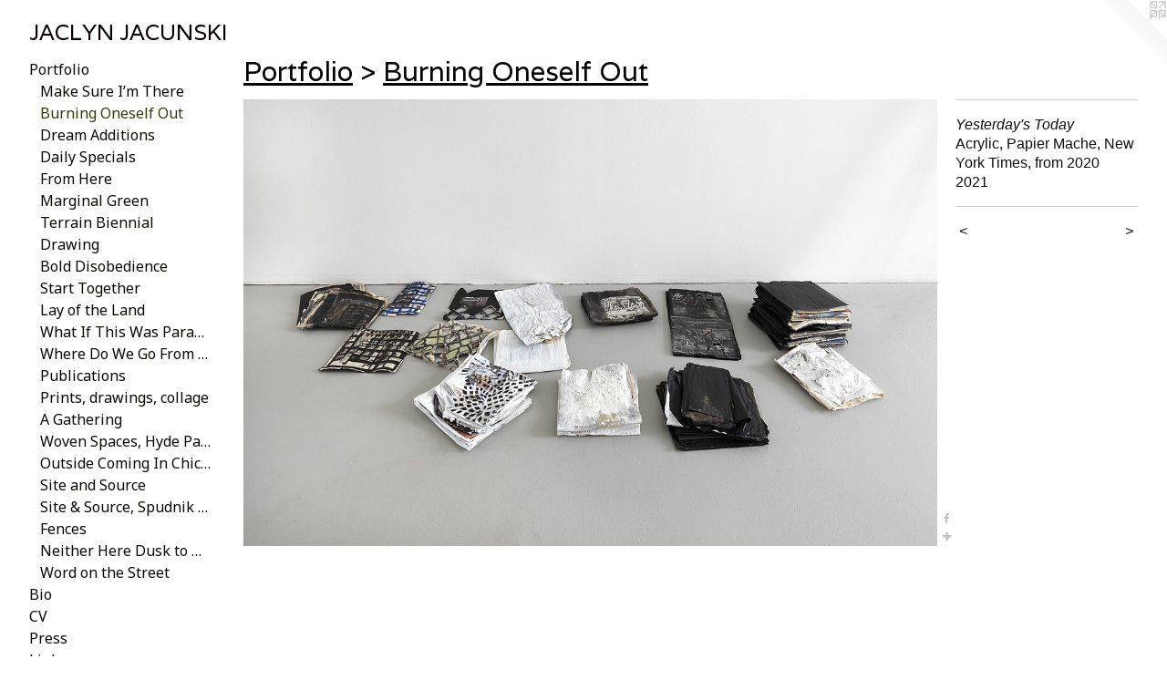

--- FILE ---
content_type: text/html;charset=utf-8
request_url: https://jaclynjacunski.com/artwork/4911783-Yesterday%27s%20Today%2C%202021.html
body_size: 4458
content:
<!doctype html><html class="no-js a-image mobile-title-align--left has-mobile-menu-icon--left l-generic mobile-menu-align--left p-artwork has-page-nav has-wall-text "><head><meta charset="utf-8" /><meta content="IE=edge" http-equiv="X-UA-Compatible" /><meta http-equiv="X-OPP-Site-Id" content="28824" /><meta http-equiv="X-OPP-Revision" content="2574" /><meta http-equiv="X-OPP-Locke-Environment" content="production" /><meta http-equiv="X-OPP-Locke-Release" content="v0.0.141" /><title>JACLYN JACUNSKI</title><link rel="canonical" href="https://jaclynjacunski.com/artwork/4911783-Yesterday%27s%20Today.html" /><meta content="website" property="og:type" /><meta property="og:url" content="https://jaclynjacunski.com/artwork/4911783-Yesterday%27s%20Today.html" /><meta property="og:title" content="Yesterday's Today" /><meta content="width=device-width, initial-scale=1" name="viewport" /><link type="text/css" rel="stylesheet" href="//cdnjs.cloudflare.com/ajax/libs/normalize/3.0.2/normalize.min.css" /><link type="text/css" rel="stylesheet" media="only all" href="//maxcdn.bootstrapcdn.com/font-awesome/4.3.0/css/font-awesome.min.css" /><link type="text/css" rel="stylesheet" media="not all and (min-device-width: 600px) and (min-device-height: 600px)" href="/release/locke/production/v0.0.141/css/small.css" /><link type="text/css" rel="stylesheet" media="only all and (min-device-width: 600px) and (min-device-height: 600px)" href="/release/locke/production/v0.0.141/css/large-generic.css" /><link type="text/css" rel="stylesheet" media="not all and (min-device-width: 600px) and (min-device-height: 600px)" href="/r17510429490000002574/css/small-site.css" /><link type="text/css" rel="stylesheet" media="only all and (min-device-width: 600px) and (min-device-height: 600px)" href="/r17510429490000002574/css/large-site.css" /><link type="text/css" rel="stylesheet" media="only all and (min-device-width: 600px) and (min-device-height: 600px)" href="//fonts.googleapis.com/css?family=Noto+Sans" /><link type="text/css" rel="stylesheet" media="only all and (min-device-width: 600px) and (min-device-height: 600px)" href="//fonts.googleapis.com/css?family=Varela:400" /><link type="text/css" rel="stylesheet" media="not all and (min-device-width: 600px) and (min-device-height: 600px)" href="//fonts.googleapis.com/css?family=Noto+Sans&amp;text=MENUHomePrtfliBCVsLnkac." /><link type="text/css" rel="stylesheet" media="not all and (min-device-width: 600px) and (min-device-height: 600px)" href="//fonts.googleapis.com/css?family=Varela:400&amp;text=JACLYN%20USKI" /><script>window.OPP = window.OPP || {};
OPP.modernMQ = 'only all';
OPP.smallMQ = 'not all and (min-device-width: 600px) and (min-device-height: 600px)';
OPP.largeMQ = 'only all and (min-device-width: 600px) and (min-device-height: 600px)';
OPP.downURI = '/x/8/2/4/28824/.down';
OPP.gracePeriodURI = '/x/8/2/4/28824/.grace_period';
OPP.imgL = function (img) {
  !window.lazySizes && img.onerror();
};
OPP.imgE = function (img) {
  img.onerror = img.onload = null;
  img.src = img.getAttribute('data-src');
  //img.srcset = img.getAttribute('data-srcset');
};</script><script src="/release/locke/production/v0.0.141/js/modernizr.js"></script><script src="/release/locke/production/v0.0.141/js/masonry.js"></script><script src="/release/locke/production/v0.0.141/js/respimage.js"></script><script src="/release/locke/production/v0.0.141/js/ls.aspectratio.js"></script><script src="/release/locke/production/v0.0.141/js/lazysizes.js"></script><script src="/release/locke/production/v0.0.141/js/large.js"></script><script src="/release/locke/production/v0.0.141/js/hammer.js"></script><script>if (!Modernizr.mq('only all')) { document.write('<link type="text/css" rel="stylesheet" href="/release/locke/production/v0.0.141/css/minimal.css">') }</script><style>.media-max-width {
  display: block;
}

@media (min-height: 1919px) {

  .media-max-width {
    max-width: 2325.0px;
  }

}

@media (max-height: 1919px) {

  .media-max-width {
    max-width: 121.1422845691383vh;
  }

}</style></head><body><a class=" logo hidden--small" href="http://otherpeoplespixels.com/ref/jaclynjacunski.com" title="Website by OtherPeoplesPixels" target="_blank"></a><header id="header"><a class=" site-title" href="/home.html"><span class=" site-title-text u-break-word">JACLYN JACUNSKI</span><div class=" site-title-media"></div></a><a id="mobile-menu-icon" class="mobile-menu-icon hidden--no-js hidden--large"><svg viewBox="0 0 21 16" width="21" height="16" fill="currentColor"><rect x="0" y="0" width="21" height="2" rx="0"></rect><rect x="0" y="7" width="21" height="2" rx="0"></rect><rect x="0" y="14" width="21" height="2" rx="0"></rect></svg></a></header><nav class=" hidden--large"><ul class=" site-nav"><li class="nav-item nav-home "><a class="nav-link " href="/home.html">Home</a></li><li class="nav-item expanded nav-museum "><a class="nav-link " href="/section/224939.html">Portfolio</a><ul><li class="nav-gallery nav-item expanded "><a class="nav-link " href="/section/526361-Make%20sure%20I%e2%80%99m%20there%20when%20you%20open%20your%20eyes.html">Make Sure I’m There</a></li><li class="nav-gallery nav-item expanded "><a class="selected nav-link " href="/section/505087-Burning%20Oneself%20Out.html">Burning Oneself Out</a></li><li class="nav-gallery nav-item expanded "><a class="nav-link " href="/section/484976-Dream%20Additions.html">Dream Additions</a></li><li class="nav-gallery nav-item expanded "><a class="nav-link " href="/section/526362-Daily%20Specials%20.html">Daily Specials</a></li><li class="nav-gallery nav-item expanded "><a class="nav-link " href="/section/471401-You%20Never%20Know%20How%20You%20Look%20Through%20Other%20People%e2%80%99s%20Eyes%20%20%20%20%20%20%20%20%20%20%20%20%20%20%20%20%20ICA%20MECA%202018.html">From Here</a></li><li class="nav-gallery nav-item expanded "><a class="nav-link " href="/section/471413-Marginal%20GreenGoldfinch%20GalleryChicago2017Curator%20Elizabeth%20Lally.html">Marginal Green </a></li><li class="nav-gallery nav-item expanded "><a class="nav-link " href="/section/484980-Terrain%20BiennialExtra%20Projects%2c%20AvondaleThe%20Franklin%2c%20Garfield%20ParkJennifer%20Mannebach%2c%20Oak%20Park.html">Terrain Biennial</a></li><li class="nav-gallery nav-item expanded "><a class="nav-link " href="/section/471647-Drawing%2c%20Randy%20Alexander%20GalleryChicago2017.html">Drawing</a></li><li class="nav-gallery nav-item expanded "><a class="nav-link " href="/section/471404-Bold%20Disobedience%2cWeinberg%20Newton%20GalleryChicago%202017.html">Bold Disobedience</a></li><li class="nav-gallery nav-item expanded "><a class="nav-link " href="/section/440913-Start%20Together%2c%20Chicago%20Artist%20Coalition2016.html">Start Together</a></li><li class="nav-gallery nav-item expanded "><a class="nav-link " href="/section/471406-Lay%20of%20the%20Land%2c%20MECA%20ICA%20Portland%2c%20Maine2017.html">Lay of the Land</a></li><li class="nav-gallery nav-item expanded "><a class="nav-link " href="/section/471648-What%20If%20This%20Was%20Paradise%3f3Walls-%20Navy%20Pier%2c%20ChicagoCurator%20Brett%20Sweeney2017.html">What If This Was Paradise</a></li><li class="nav-gallery nav-item expanded "><a class="nav-link " href="/section/471410-Where%20Do%20We%20Go%20From%20Here%3fDock%206%20Chicago2017.html">Where Do We Go From Here?</a></li><li class="nav-gallery nav-item expanded "><a class="nav-link " href="/section/471871-Publications.html">Publications</a></li><li class="nav-item expanded nav-museum "><a class="nav-link " href="/section/441026-Prints%2c%20drawings%2c%20collage.html">Prints, drawings, collage</a><ul><li class="nav-gallery nav-item "><a class="nav-link " href="/section/325787-Pattern.html">Pattern</a></li><li class="nav-gallery nav-item "><a class="nav-link " href="/section/381513-Banners.html">Banners</a></li><li class="nav-gallery nav-item "><a class="nav-link " href="/section/4410260000000.html">More Prints, drawings, collage</a></li></ul></li><li class="nav-gallery nav-item expanded "><a class="nav-link " href="/section/415501-A%20Gathering%2e%20Comfort%20Station%2c%20Chicago%2eCurator%20Oliva%20Junell2015.html">A Gathering</a></li><li class="nav-gallery nav-item expanded "><a class="nav-link " href="/section/372555-Woven%20Spaces%2cHyde%20Park%20Art%20Center2013%20.html">Woven Spaces,
Hyde Park Art Center
2013 </a></li><li class="nav-gallery nav-item expanded "><a class="nav-link " href="/section/403931-Outside%20Coming%20InChicago2014.html">Outside Coming In
Chicago
2014</a></li><li class="nav-gallery nav-item expanded "><a class="nav-link " href="/section/372560-Site%20and%20Source%2c%20Azimuth%20Projects%2eChicago2013.html">Site and Source</a></li><li class="nav-gallery nav-item expanded "><a class="nav-link " href="/section/378533-Site%20%26%20Source%2c%20Spudnik%20Press%20%202013.html">Site &amp; Source, 
Spudnik Press  
2013</a></li><li class="nav-gallery nav-item expanded "><a class="nav-link " href="/section/325764-Fences.html">Fences</a></li><li class="nav-gallery nav-item expanded "><a class="nav-link " href="/section/325783-Neither%20Here%20Dusk%20to%20Dawn%2cSchool%20of%20the%20Art%20Institute%20of%20Chicago2007.html">Neither Here Dusk to Dawn,
School of the Art Institute of Chicago
2007</a></li><li class="nav-gallery nav-item expanded "><a class="nav-link " href="/section/372574-Word%20on%20the%20Street%2eThe%20Center%20for%20Book%20and%20Paper%20Arts%20Columbia%20College%2c%20Chicago%2e%20Curator%20Jessica%20Cochran.html">Word on the Street</a></li></ul></li><li class="nav-flex1 nav-item "><a class="nav-link " href="/page/1-About.html">Bio</a></li><li class="nav-item nav-pdf1 "><a target="_blank" class="nav-link " href="//img-cache.oppcdn.com/fixed/28824/assets/doNnsHliXEXM5Zv2.pdf">CV</a></li><li class="nav-news nav-item "><a class="nav-link " href="/news.html">Press</a></li><li class="nav-links nav-item "><a class="nav-link " href="/links.html">Links</a></li><li class="nav-item nav-contact "><a class="nav-link " href="/contact.html">Contact</a></li><li class="nav-pdf-links nav-item "><a class="nav-link " href="/pdfs.html">.</a></li></ul></nav><div class=" content"><nav class=" hidden--small" id="nav"><header><a class=" site-title" href="/home.html"><span class=" site-title-text u-break-word">JACLYN JACUNSKI</span><div class=" site-title-media"></div></a></header><ul class=" site-nav"><li class="nav-item nav-home "><a class="nav-link " href="/home.html">Home</a></li><li class="nav-item expanded nav-museum "><a class="nav-link " href="/section/224939.html">Portfolio</a><ul><li class="nav-gallery nav-item expanded "><a class="nav-link " href="/section/526361-Make%20sure%20I%e2%80%99m%20there%20when%20you%20open%20your%20eyes.html">Make Sure I’m There</a></li><li class="nav-gallery nav-item expanded "><a class="selected nav-link " href="/section/505087-Burning%20Oneself%20Out.html">Burning Oneself Out</a></li><li class="nav-gallery nav-item expanded "><a class="nav-link " href="/section/484976-Dream%20Additions.html">Dream Additions</a></li><li class="nav-gallery nav-item expanded "><a class="nav-link " href="/section/526362-Daily%20Specials%20.html">Daily Specials</a></li><li class="nav-gallery nav-item expanded "><a class="nav-link " href="/section/471401-You%20Never%20Know%20How%20You%20Look%20Through%20Other%20People%e2%80%99s%20Eyes%20%20%20%20%20%20%20%20%20%20%20%20%20%20%20%20%20ICA%20MECA%202018.html">From Here</a></li><li class="nav-gallery nav-item expanded "><a class="nav-link " href="/section/471413-Marginal%20GreenGoldfinch%20GalleryChicago2017Curator%20Elizabeth%20Lally.html">Marginal Green </a></li><li class="nav-gallery nav-item expanded "><a class="nav-link " href="/section/484980-Terrain%20BiennialExtra%20Projects%2c%20AvondaleThe%20Franklin%2c%20Garfield%20ParkJennifer%20Mannebach%2c%20Oak%20Park.html">Terrain Biennial</a></li><li class="nav-gallery nav-item expanded "><a class="nav-link " href="/section/471647-Drawing%2c%20Randy%20Alexander%20GalleryChicago2017.html">Drawing</a></li><li class="nav-gallery nav-item expanded "><a class="nav-link " href="/section/471404-Bold%20Disobedience%2cWeinberg%20Newton%20GalleryChicago%202017.html">Bold Disobedience</a></li><li class="nav-gallery nav-item expanded "><a class="nav-link " href="/section/440913-Start%20Together%2c%20Chicago%20Artist%20Coalition2016.html">Start Together</a></li><li class="nav-gallery nav-item expanded "><a class="nav-link " href="/section/471406-Lay%20of%20the%20Land%2c%20MECA%20ICA%20Portland%2c%20Maine2017.html">Lay of the Land</a></li><li class="nav-gallery nav-item expanded "><a class="nav-link " href="/section/471648-What%20If%20This%20Was%20Paradise%3f3Walls-%20Navy%20Pier%2c%20ChicagoCurator%20Brett%20Sweeney2017.html">What If This Was Paradise</a></li><li class="nav-gallery nav-item expanded "><a class="nav-link " href="/section/471410-Where%20Do%20We%20Go%20From%20Here%3fDock%206%20Chicago2017.html">Where Do We Go From Here?</a></li><li class="nav-gallery nav-item expanded "><a class="nav-link " href="/section/471871-Publications.html">Publications</a></li><li class="nav-item expanded nav-museum "><a class="nav-link " href="/section/441026-Prints%2c%20drawings%2c%20collage.html">Prints, drawings, collage</a><ul><li class="nav-gallery nav-item "><a class="nav-link " href="/section/325787-Pattern.html">Pattern</a></li><li class="nav-gallery nav-item "><a class="nav-link " href="/section/381513-Banners.html">Banners</a></li><li class="nav-gallery nav-item "><a class="nav-link " href="/section/4410260000000.html">More Prints, drawings, collage</a></li></ul></li><li class="nav-gallery nav-item expanded "><a class="nav-link " href="/section/415501-A%20Gathering%2e%20Comfort%20Station%2c%20Chicago%2eCurator%20Oliva%20Junell2015.html">A Gathering</a></li><li class="nav-gallery nav-item expanded "><a class="nav-link " href="/section/372555-Woven%20Spaces%2cHyde%20Park%20Art%20Center2013%20.html">Woven Spaces,
Hyde Park Art Center
2013 </a></li><li class="nav-gallery nav-item expanded "><a class="nav-link " href="/section/403931-Outside%20Coming%20InChicago2014.html">Outside Coming In
Chicago
2014</a></li><li class="nav-gallery nav-item expanded "><a class="nav-link " href="/section/372560-Site%20and%20Source%2c%20Azimuth%20Projects%2eChicago2013.html">Site and Source</a></li><li class="nav-gallery nav-item expanded "><a class="nav-link " href="/section/378533-Site%20%26%20Source%2c%20Spudnik%20Press%20%202013.html">Site &amp; Source, 
Spudnik Press  
2013</a></li><li class="nav-gallery nav-item expanded "><a class="nav-link " href="/section/325764-Fences.html">Fences</a></li><li class="nav-gallery nav-item expanded "><a class="nav-link " href="/section/325783-Neither%20Here%20Dusk%20to%20Dawn%2cSchool%20of%20the%20Art%20Institute%20of%20Chicago2007.html">Neither Here Dusk to Dawn,
School of the Art Institute of Chicago
2007</a></li><li class="nav-gallery nav-item expanded "><a class="nav-link " href="/section/372574-Word%20on%20the%20Street%2eThe%20Center%20for%20Book%20and%20Paper%20Arts%20Columbia%20College%2c%20Chicago%2e%20Curator%20Jessica%20Cochran.html">Word on the Street</a></li></ul></li><li class="nav-flex1 nav-item "><a class="nav-link " href="/page/1-About.html">Bio</a></li><li class="nav-item nav-pdf1 "><a target="_blank" class="nav-link " href="//img-cache.oppcdn.com/fixed/28824/assets/doNnsHliXEXM5Zv2.pdf">CV</a></li><li class="nav-news nav-item "><a class="nav-link " href="/news.html">Press</a></li><li class="nav-links nav-item "><a class="nav-link " href="/links.html">Links</a></li><li class="nav-item nav-contact "><a class="nav-link " href="/contact.html">Contact</a></li><li class="nav-pdf-links nav-item "><a class="nav-link " href="/pdfs.html">.</a></li></ul><footer><div class=" copyright">© JACLYN JACUNSKI</div><div class=" credit"><a href="http://otherpeoplespixels.com/ref/jaclynjacunski.com" target="_blank">Website by OtherPeoplesPixels</a></div></footer></nav><main id="main"><div class=" page clearfix media-max-width"><h1 class="parent-title title"><a href="/section/224939.html" class="root title-segment hidden--small">Portfolio</a><span class=" title-sep hidden--small"> &gt; </span><a class=" title-segment" href="/section/505087-Burning%20Oneself%20Out.html">Burning Oneself Out</a></h1><div class=" media-and-info"><div class=" page-media-wrapper media"><a class=" page-media u-spaceball" title="Yesterday's Today" href="/artwork/4911782-Aureole.html" id="media"><img data-aspectratio="2325/1497" class="u-img " alt="Yesterday's Today" src="//img-cache.oppcdn.com/fixed/28824/assets/qS48ylcsjaWjpgqR.jpg" srcset="//img-cache.oppcdn.com/img/v1.0/s:28824/t:QkxBTksrVEVYVCtIRVJF/p:12/g:tl/o:2.5/a:50/q:90/2325x1497-qS48ylcsjaWjpgqR.jpg/2325x1497/ea821a81201161f8a6974b58b0b2da0a.jpg 2325w,
//img-cache.oppcdn.com/img/v1.0/s:28824/t:QkxBTksrVEVYVCtIRVJF/p:12/g:tl/o:2.5/a:50/q:90/2520x1220-qS48ylcsjaWjpgqR.jpg/1894x1220/a1c76e7395b2fa42dc6d6d78604d300d.jpg 1894w,
//img-cache.oppcdn.com/img/v1.0/s:28824/t:QkxBTksrVEVYVCtIRVJF/p:12/g:tl/o:2.5/a:50/q:90/1640x830-qS48ylcsjaWjpgqR.jpg/1289x830/430b55a5b902e28639503cb0c4b44190.jpg 1289w,
//img-cache.oppcdn.com/img/v1.0/s:28824/t:QkxBTksrVEVYVCtIRVJF/p:12/g:tl/o:2.5/a:50/q:90/1400x720-qS48ylcsjaWjpgqR.jpg/1118x720/113210a51986be53a2c55276e24cceea.jpg 1118w,
//img-cache.oppcdn.com/img/v1.0/s:28824/t:QkxBTksrVEVYVCtIRVJF/p:12/g:tl/o:2.5/a:50/q:90/984x4096-qS48ylcsjaWjpgqR.jpg/984x633/393398afb9cea86af5e0ae94de255e58.jpg 984w,
//img-cache.oppcdn.com/img/v1.0/s:28824/t:QkxBTksrVEVYVCtIRVJF/p:12/g:tl/o:2.5/a:50/q:90/984x588-qS48ylcsjaWjpgqR.jpg/913x588/b697ed3966311d3461fd32904a054ea0.jpg 913w,
//img-cache.oppcdn.com/fixed/28824/assets/qS48ylcsjaWjpgqR.jpg 640w" sizes="(max-device-width: 599px) 100vw,
(max-device-height: 599px) 100vw,
(max-width: 640px) 640px,
(max-height: 412px) 640px,
(max-width: 913px) 913px,
(max-height: 588px) 913px,
(max-width: 984px) 984px,
(max-height: 633px) 984px,
(max-width: 1118px) 1118px,
(max-height: 720px) 1118px,
(max-width: 1289px) 1289px,
(max-height: 830px) 1289px,
(max-width: 1894px) 1894px,
(max-height: 1220px) 1894px,
2325px" /></a><a class=" zoom-corner" style="display: none" id="zoom-corner"><span class=" zoom-icon fa fa-search-plus"></span></a><div class="share-buttons a2a_kit social-icons hidden--small" data-a2a-title="Yesterday's Today" data-a2a-url="https://jaclynjacunski.com/artwork/4911783-Yesterday%27s%20Today.html"><a class="u-img-link a2a_button_facebook share-button "><span class="facebook social-icon fa-facebook fa "></span></a><a target="_blank" class="u-img-link share-button a2a_dd " href="https://www.addtoany.com/share_save"><span class="social-icon share fa-plus fa "></span></a></div></div><div class=" info border-color"><div class=" wall-text border-color"><div class=" wt-item wt-title">Yesterday's Today</div><div class=" wt-item wt-media">Acrylic, Papier Mache, New York Times, from 2020</div><div class=" wt-item wt-date">2021</div></div><div class=" page-nav hidden--small border-color clearfix"><a class=" prev" id="artwork-prev" href="/artwork/4911784-Selective%20Information.html">&lt; <span class=" m-hover-show">previous</span></a> <a class=" next" id="artwork-next" href="/artwork/4911782-Aureole.html"><span class=" m-hover-show">next</span> &gt;</a></div></div></div><div class="share-buttons a2a_kit social-icons hidden--large" data-a2a-title="Yesterday's Today" data-a2a-url="https://jaclynjacunski.com/artwork/4911783-Yesterday%27s%20Today.html"><a class="u-img-link a2a_button_facebook share-button "><span class="facebook social-icon fa-facebook fa "></span></a><a target="_blank" class="u-img-link share-button a2a_dd " href="https://www.addtoany.com/share_save"><span class="social-icon share fa-plus fa "></span></a></div></div></main></div><footer><div class=" copyright">© JACLYN JACUNSKI</div><div class=" credit"><a href="http://otherpeoplespixels.com/ref/jaclynjacunski.com" target="_blank">Website by OtherPeoplesPixels</a></div></footer><div class=" modal zoom-modal" style="display: none" id="zoom-modal"><style>@media (min-aspect-ratio: 775/499) {

  .zoom-media {
    width: auto;
    max-height: 1497px;
    height: 100%;
  }

}

@media (max-aspect-ratio: 775/499) {

  .zoom-media {
    height: auto;
    max-width: 2325px;
    width: 100%;
  }

}
@supports (object-fit: contain) {
  img.zoom-media {
    object-fit: contain;
    width: 100%;
    height: 100%;
    max-width: 2325px;
    max-height: 1497px;
  }
}</style><div class=" zoom-media-wrapper u-spaceball"><img onerror="OPP.imgE(this);" onload="OPP.imgL(this);" data-src="//img-cache.oppcdn.com/fixed/28824/assets/qS48ylcsjaWjpgqR.jpg" data-srcset="//img-cache.oppcdn.com/img/v1.0/s:28824/t:QkxBTksrVEVYVCtIRVJF/p:12/g:tl/o:2.5/a:50/q:90/2325x1497-qS48ylcsjaWjpgqR.jpg/2325x1497/ea821a81201161f8a6974b58b0b2da0a.jpg 2325w,
//img-cache.oppcdn.com/img/v1.0/s:28824/t:QkxBTksrVEVYVCtIRVJF/p:12/g:tl/o:2.5/a:50/q:90/2520x1220-qS48ylcsjaWjpgqR.jpg/1894x1220/a1c76e7395b2fa42dc6d6d78604d300d.jpg 1894w,
//img-cache.oppcdn.com/img/v1.0/s:28824/t:QkxBTksrVEVYVCtIRVJF/p:12/g:tl/o:2.5/a:50/q:90/1640x830-qS48ylcsjaWjpgqR.jpg/1289x830/430b55a5b902e28639503cb0c4b44190.jpg 1289w,
//img-cache.oppcdn.com/img/v1.0/s:28824/t:QkxBTksrVEVYVCtIRVJF/p:12/g:tl/o:2.5/a:50/q:90/1400x720-qS48ylcsjaWjpgqR.jpg/1118x720/113210a51986be53a2c55276e24cceea.jpg 1118w,
//img-cache.oppcdn.com/img/v1.0/s:28824/t:QkxBTksrVEVYVCtIRVJF/p:12/g:tl/o:2.5/a:50/q:90/984x4096-qS48ylcsjaWjpgqR.jpg/984x633/393398afb9cea86af5e0ae94de255e58.jpg 984w,
//img-cache.oppcdn.com/img/v1.0/s:28824/t:QkxBTksrVEVYVCtIRVJF/p:12/g:tl/o:2.5/a:50/q:90/984x588-qS48ylcsjaWjpgqR.jpg/913x588/b697ed3966311d3461fd32904a054ea0.jpg 913w,
//img-cache.oppcdn.com/fixed/28824/assets/qS48ylcsjaWjpgqR.jpg 640w" data-sizes="(max-device-width: 599px) 100vw,
(max-device-height: 599px) 100vw,
(max-width: 640px) 640px,
(max-height: 412px) 640px,
(max-width: 913px) 913px,
(max-height: 588px) 913px,
(max-width: 984px) 984px,
(max-height: 633px) 984px,
(max-width: 1118px) 1118px,
(max-height: 720px) 1118px,
(max-width: 1289px) 1289px,
(max-height: 830px) 1289px,
(max-width: 1894px) 1894px,
(max-height: 1220px) 1894px,
2325px" class="zoom-media lazyload hidden--no-js " alt="Yesterday's Today" /><noscript><img class="zoom-media " alt="Yesterday's Today" src="//img-cache.oppcdn.com/fixed/28824/assets/qS48ylcsjaWjpgqR.jpg" /></noscript></div></div><div class=" offline"></div><script src="/release/locke/production/v0.0.141/js/small.js"></script><script src="/release/locke/production/v0.0.141/js/artwork.js"></script><script>var a2a_config = a2a_config || {};a2a_config.prioritize = ['facebook','twitter','linkedin','googleplus','pinterest','instagram','tumblr','share'];a2a_config.onclick = 1;(function(){  var a = document.createElement('script');  a.type = 'text/javascript'; a.async = true;  a.src = '//static.addtoany.com/menu/page.js';  document.getElementsByTagName('head')[0].appendChild(a);})();</script><script>window.oppa=window.oppa||function(){(oppa.q=oppa.q||[]).push(arguments)};oppa('config','pathname','production/v0.0.141/28824');oppa('set','g','true');oppa('set','l','generic');oppa('set','p','artwork');oppa('set','a','image');oppa('rect','m','media','');oppa('send');</script><script async="" src="/release/locke/production/v0.0.141/js/analytics.js"></script><script src="https://otherpeoplespixels.com/static/enable-preview.js"></script></body></html>

--- FILE ---
content_type: text/css;charset=utf-8
request_url: https://jaclynjacunski.com/r17510429490000002574/css/large-site.css
body_size: 492
content:
body {
  background-color: #FFFFFF;
  font-weight: normal;
  font-style: normal;
  font-family: "Helvetica", sans-serif;
}

body {
  color: #110e0e;
}

main a {
  color: #0c729d;
}

main a:hover {
  text-decoration: underline;
  color: #1094cc;
}

main a:visited {
  color: #1094cc;
}

.site-title, .mobile-menu-icon {
  color: #0B0101;
}

.site-nav, .mobile-menu-link, nav:before, nav:after {
  color: #070900;
}

.site-nav a {
  color: #070900;
}

.site-nav a:hover {
  text-decoration: none;
  color: #2f3c00;
}

.site-nav a:visited {
  color: #070900;
}

.site-nav a.selected {
  color: #2f3c00;
}

.site-nav:hover a.selected {
  color: #070900;
}

footer {
  color: #321111;
}

footer a {
  color: #0c729d;
}

footer a:hover {
  text-decoration: underline;
  color: #1094cc;
}

footer a:visited {
  color: #1094cc;
}

.title, .news-item-title, .flex-page-title {
  color: #070000;
}

.title a {
  color: #070000;
}

.title a:hover {
  text-decoration: none;
  color: #3a0000;
}

.title a:visited {
  color: #070000;
}

.hr, .hr-before:before, .hr-after:after, .hr-before--small:before, .hr-before--large:before, .hr-after--small:after, .hr-after--large:after {
  border-top-color: #816a6a;
}

.button {
  background: #0c729d;
  color: #FFFFFF;
}

.social-icon {
  background-color: #110e0e;
  color: #FFFFFF;
}

.welcome-modal {
  background-color: #FFFFFF;
}

.share-button .social-icon {
  color: #110e0e;
}

.site-title {
  font-family: "Varela", sans-serif;
  font-style: normal;
  font-weight: 400;
}

.site-nav {
  font-family: "Noto Sans", sans-serif;
  font-style: normal;
  font-weight: 400;
}

.section-title, .parent-title, .news-item-title, .link-name, .preview-placeholder, .preview-image, .flex-page-title {
  font-family: "Varela", sans-serif;
  font-style: normal;
  font-weight: 400;
}

body {
  font-size: 16px;
}

.site-title {
  font-size: 24px;
}

.site-nav {
  font-size: 16px;
}

.title, .news-item-title, .link-name, .flex-page-title {
  font-size: 30px;
}

.border-color {
  border-color: hsla(0, 9.67742%, 6.0784316%, 0.2);
}

.p-artwork .page-nav a {
  color: #110e0e;
}

.p-artwork .page-nav a:hover {
  text-decoration: none;
  color: #110e0e;
}

.p-artwork .page-nav a:visited {
  color: #110e0e;
}

.wordy {
  text-align: left;
}

--- FILE ---
content_type: text/css;charset=utf-8
request_url: https://jaclynjacunski.com/r17510429490000002574/css/small-site.css
body_size: 364
content:
body {
  background-color: #FFFFFF;
  font-weight: normal;
  font-style: normal;
  font-family: "Helvetica", sans-serif;
}

body {
  color: #110e0e;
}

main a {
  color: #0c729d;
}

main a:hover {
  text-decoration: underline;
  color: #1094cc;
}

main a:visited {
  color: #1094cc;
}

.site-title, .mobile-menu-icon {
  color: #0B0101;
}

.site-nav, .mobile-menu-link, nav:before, nav:after {
  color: #070900;
}

.site-nav a {
  color: #070900;
}

.site-nav a:hover {
  text-decoration: none;
  color: #2f3c00;
}

.site-nav a:visited {
  color: #070900;
}

.site-nav a.selected {
  color: #2f3c00;
}

.site-nav:hover a.selected {
  color: #070900;
}

footer {
  color: #321111;
}

footer a {
  color: #0c729d;
}

footer a:hover {
  text-decoration: underline;
  color: #1094cc;
}

footer a:visited {
  color: #1094cc;
}

.title, .news-item-title, .flex-page-title {
  color: #070000;
}

.title a {
  color: #070000;
}

.title a:hover {
  text-decoration: none;
  color: #3a0000;
}

.title a:visited {
  color: #070000;
}

.hr, .hr-before:before, .hr-after:after, .hr-before--small:before, .hr-before--large:before, .hr-after--small:after, .hr-after--large:after {
  border-top-color: #816a6a;
}

.button {
  background: #0c729d;
  color: #FFFFFF;
}

.social-icon {
  background-color: #110e0e;
  color: #FFFFFF;
}

.welcome-modal {
  background-color: #FFFFFF;
}

.site-title {
  font-family: "Varela", sans-serif;
  font-style: normal;
  font-weight: 400;
}

nav {
  font-family: "Noto Sans", sans-serif;
  font-style: normal;
  font-weight: 400;
}

.wordy {
  text-align: left;
}

.site-title {
  font-size: 2.1875rem;
}

footer .credit a {
  color: #110e0e;
}

--- FILE ---
content_type: text/css; charset=utf-8
request_url: https://fonts.googleapis.com/css?family=Noto+Sans&text=MENUHomePrtfliBCVsLnkac.
body_size: -404
content:
@font-face {
  font-family: 'Noto Sans';
  font-style: normal;
  font-weight: 400;
  font-stretch: 100%;
  src: url(https://fonts.gstatic.com/l/font?kit=o-0mIpQlx3QUlC5A4PNB6Ryti20_6n1iPHjcz6L1SoM-jCpoiyD9A99Y41P6zXNY_KuAtNjQJFouptS9TdDFlfjugREQCOEt490&skey=2b960fe17823056f&v=v42) format('woff2');
}


--- FILE ---
content_type: text/css; charset=utf-8
request_url: https://fonts.googleapis.com/css?family=Varela:400&text=JACLYN%20USKI
body_size: -468
content:
@font-face {
  font-family: 'Varela';
  font-style: normal;
  font-weight: 400;
  src: url(https://fonts.gstatic.com/l/font?kit=DPEtYwqExx0AWHXJARQDfv3pu2diVua-ECP9jaST&skey=e7f38a65469a1a82&v=v17) format('woff2');
}
